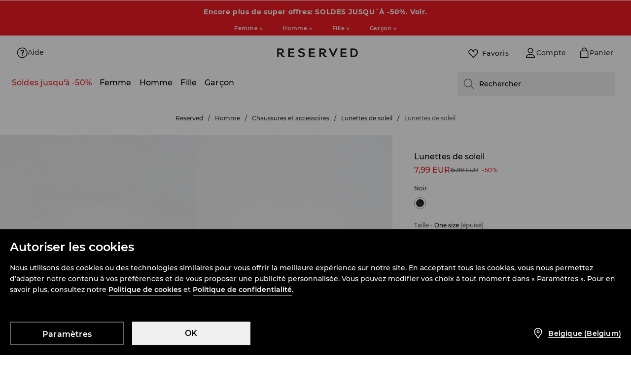

--- FILE ---
content_type: text/css
request_url: https://www.reserved.com/be/fr/skin/frontend/6.418.1/narch/product-card/skeleton-redesign-reserved.css
body_size: 1137
content:
@-webkit-keyframes pulse{0%{background-position:0 0}to{background-position:-135% 0}}@keyframes pulse{0%{background-position:0 0}to{background-position:-135% 0}}html{width:100vw}.skeleton{display:block;height:100%}.skeleton-breadcrumbs{-webkit-animation:pulse 1.2s ease-in-out infinite;animation:pulse 1.2s ease-in-out infinite;background:-webkit-gradient(linear,right top,left top,from(#efefef),color-stop(50%,#fcfcfc),to(#efefef));background:linear-gradient(-90deg,#efefef,#fcfcfc 50%,#efefef);background-size:400% 400%;height:18px;margin:16px 16px 22px;max-width:70%}@media(min-width:768px){.skeleton-breadcrumbs{height:16px;width:60vh}}@media(min-width:1024px){.skeleton-breadcrumbs{height:18px;margin:20px auto 25px}}@media(min-width:1366px){.skeleton-breadcrumbs{margin:10px auto 25px}}@media(min-width:1800px){.skeleton-breadcrumbs{margin:25px auto}}.skeleton-columns{-ms-grid-columns:1fr;-ms-grid-rows:auto auto;display:block;grid-template-areas:"leftSection" "rightSection";grid-template-columns:1fr;grid-template-rows:auto auto}@media screen and (min-width:1024px){.skeleton-columns{-ms-grid-columns:1.28fr .72fr;-ms-grid-rows:auto;display:-ms-grid;display:grid;grid-template-areas:"leftSection rightSection";grid-template-columns:1.28fr .72fr;grid-template-rows:auto}}.skeleton-gallery{-webkit-box-orient:horizontal;-webkit-box-direction:normal;display:-webkit-box;display:-ms-flexbox;display:flex;-ms-flex-direction:row;flex-direction:row;gap:4px;margin-bottom:18px;position:relative;width:calc(363.63636vw + 12px)}@media(min-width:1024px){.skeleton-gallery{-ms-flex-wrap:wrap;flex-wrap:wrap;width:100%}}.skeleton-gallery-wrapper{overflow:hidden}.skeleton-gallery-photo{-webkit-animation:pulse 1.2s ease-in-out infinite;animation:pulse 1.2s ease-in-out infinite;aspect-ratio:3/4;background:-webkit-gradient(linear,right top,left top,from(#efefef),color-stop(50%,#fcfcfc),to(#efefef));background:linear-gradient(-90deg,#efefef,#fcfcfc 50%,#efefef);background-size:400% 400%;height:auto}.skeleton-details{grid-area:rightSection;-ms-grid-column:1;-ms-grid-row:2;margin:0 16px;width:auto}@media screen and (min-width:1024px){.skeleton-details{-ms-grid-column:2;-ms-grid-row:1}}@media(min-width:768px){.skeleton-details{margin:0 auto;max-width:560px;padding:0 20px}}@media(min-width:1024px){.skeleton-details{padding:32px 40px 0;width:400px}}@media(min-width:1600px){.skeleton-details{width:440px}}.skeleton-details-add-to-cart,.skeleton-details-color-item,.skeleton-details-color-title,.skeleton-details-description-body,.skeleton-details-description-title,.skeleton-details-price,.skeleton-details-shipping-and-returns-box,.skeleton-details-size-item,.skeleton-details-size-link,.skeleton-details-size-title,.skeleton-details-stock{-webkit-animation:pulse 1.2s ease-in-out infinite;animation:pulse 1.2s ease-in-out infinite;background:-webkit-gradient(linear,right top,left top,from(#efefef),color-stop(50%,#fcfcfc),to(#efefef));background:linear-gradient(-90deg,#efefef,#fcfcfc 50%,#efefef);background-size:400% 400%}.skeleton-details-title{font-size:14px;font-weight:500;letter-spacing:normal;line-height:22px;margin-bottom:4px}@media(min-width:1024px){.skeleton-details-title{font-size:16px;line-height:24px}}.skeleton-details-price{height:22px;margin-bottom:24px;width:80px}@media(min-width:1024px){.skeleton-details-price{height:24px}}.skeleton-details-color-items{display:-webkit-box;display:-ms-flexbox;display:flex;gap:8px;margin-bottom:24px}@media(min-width:768px){.skeleton-details-color-items{margin-bottom:48px}}@media(min-width:1024px){.skeleton-details-color-items{margin-bottom:24px}}.skeleton-details-color-title{height:12px;margin-bottom:12px;width:70px}.skeleton-details-color-item{border-radius:50%;height:24px;width:24px}.skeleton-details-size-header{-webkit-box-pack:justify;-ms-flex-pack:justify;display:-webkit-box;display:-ms-flexbox;display:flex;justify-content:space-between;margin-bottom:16px}@media(min-width:1024px){.skeleton-details-size-header{margin-bottom:12px}}.skeleton-details-size-link,.skeleton-details-size-title{height:18px;width:70px}.skeleton-details-size-items{display:-webkit-box;display:-ms-flexbox;display:flex;gap:8px;margin-bottom:24px}.skeleton-details-size-item{height:40px;width:56px}@media(min-width:1024px){.skeleton-details-size-item{height:48px;width:64px}}.skeleton-details-size-reviews{display:none}.skeleton-details-add-to-cart{height:40px;margin-bottom:16px}@media(min-width:1024px){.skeleton-details-add-to-cart{height:48px;margin-bottom:32px}}.skeleton-details-stock{height:20px;margin-bottom:16px;width:60%}.skeleton-details-shipping-and-returns{border-bottom:20px solid #f3f3f5;border-top:1px solid #f3f3f5;display:-webkit-box;display:-ms-flexbox;display:flex;gap:1px;margin:0 -16px 24px}@media(min-width:1024px){.skeleton-details-shipping-and-returns{border-bottom:1px solid #f3f3f5;margin:0 0 32px}}.skeleton-details-shipping-and-returns-box{height:40px;width:100%}.skeleton-details-shipping{border-right:1px solid #f3f3f5;padding:16px;width:100%}@media(min-width:1024px){.skeleton-details-shipping{margin:16px 0;padding:0 16px 0 0}}.skeleton-details-returns{padding:16px;width:100%}@media(min-width:1024px){.skeleton-details-returns{margin:16px 0;padding:0 0 0 16px}}.skeleton-details-description-title{height:20px;margin-bottom:16px;width:120px}@media(min-width:1024px){.skeleton-details-description-title{margin-bottom:24px}}.skeleton-details-description-body{height:88px;margin-bottom:24px;width:100%}@media(min-width:1024px){.skeleton-details-description-body{height:100px}}.skeleton-details-club,.skeleton-details-reviews,.skeleton-recommended-wrapper{display:none}.skeleton .skeleton-gallery .skeleton-gallery-photo{width:90.9090909vw;width:90.9090909dvw}@media(min-width:1024px){.skeleton .skeleton-gallery .skeleton-gallery-photo{width:100%}.skeleton .skeleton-gallery .skeleton-gallery-photo-wrapper{-ms-flex-preferred-size:calc(50% - 2px);flex-basis:calc(50% - 2px)}.skeleton .skeleton-gallery .skeleton-gallery-photo-wrapper:first-child{-ms-flex-preferred-size:100%;flex-basis:100%}}@media(min-width:1280px){.skeleton .skeleton-gallery .skeleton-gallery-photo-wrapper{-ms-flex-preferred-size:calc(33.33333% - 2.66667px);flex-basis:calc(33.33333% - 2.66667px)}.skeleton .skeleton-gallery .skeleton-gallery-photo-wrapper:nth-child(-n+2){-ms-flex-preferred-size:calc(50% - 2px);flex-basis:calc(50% - 2px)}}

--- FILE ---
content_type: image/svg+xml
request_url: https://www.reserved.com/cms-statics/shared-components/0.91.25-rc-39/assets/icons-re/flag-be.svg
body_size: 400
content:
<svg width="16" height="12" viewBox="0 0 16 12" fill="none" xmlns="http://www.w3.org/2000/svg">
  <g clip-path="url(#clip0_5979_3548)">
    <path d="M16 0.660034H0V11.3291H16V0.660034Z" fill="#E72E3C"/>
    <path d="M10.6667 0.660034H0V11.3291H10.6667V0.660034Z" fill="#FAE042"/>
    <path d="M5.33333 0.660034H0V11.3291H5.33333V0.660034Z" fill="#010101"/>
  </g>
  <rect x="0.5" y="1.16003" width="15" height="9.66909" rx="1" stroke="#E4E4E5"/>
  <defs>
    <clipPath id="clip0_5979_3548">
      <rect y="0.660034" width="16" height="10.6691" rx="1.5" fill="white"/>
    </clipPath>
  </defs>
</svg>


--- FILE ---
content_type: image/svg+xml
request_url: https://www.reserved.com/cms-statics/content/edca7f86-9787-45bb-9712-c3e96497c466.svg
body_size: 209
content:
<svg width="20" height="21" viewBox="0 0 20 21" fill="none" xmlns="http://www.w3.org/2000/svg">
    <path fill-rule="evenodd" clip-rule="evenodd" d="M5 10.1895C5 7.42803 7.23858 5.18945 10 5.18945C12.7614 5.18945 15 7.42803 15 10.1895C15 12.9509 12.7614 15.1895 10 15.1895C7.23858 15.1895 5 12.9509 5 10.1895ZM10 7.18945C8.34315 7.18945 7 8.5326 7 10.1895C7 11.8463 8.34315 13.1895 10 13.1895C11.6569 13.1895 13 11.8463 13 10.1895C13 8.5326 11.6569 7.18945 10 7.18945Z" fill="white"/>
    <path d="M15.25 6.18945C15.9404 6.18945 16.5 5.62981 16.5 4.93945C16.5 4.2491 15.9404 3.68945 15.25 3.68945C14.5596 3.68945 14 4.2491 14 4.93945C14 5.62981 14.5596 6.18945 15.25 6.18945Z" fill="white"/>
    <path fill-rule="evenodd" clip-rule="evenodd" d="M0 5.93945C0 2.76382 2.57436 0.189453 5.75 0.189453H14.25C17.4256 0.189453 20 2.76382 20 5.93945V14.4395C20 17.6151 17.4256 20.1895 14.25 20.1895H5.75C2.57436 20.1895 0 17.6151 0 14.4395V5.93945ZM5.75 2.18945C3.67893 2.18945 2 3.86839 2 5.93945V14.4395C2 16.5105 3.67893 18.1895 5.75 18.1895H14.25C16.3211 18.1895 18 16.5105 18 14.4395V5.93945C18 3.86839 16.3211 2.18945 14.25 2.18945H5.75Z" fill="white"/>
</svg>
